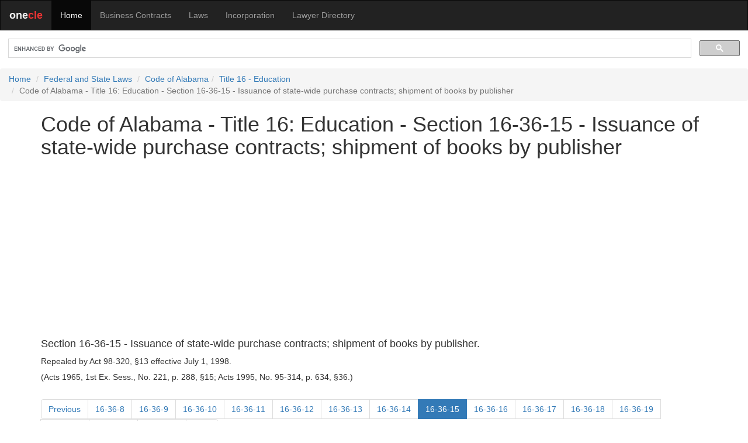

--- FILE ---
content_type: text/html
request_url: https://law.onecle.com/alabama/title-16/16-36-15.html
body_size: 9083
content:


<!DOCTYPE html>
<html lang="en">
<head>
<meta name="viewport" content="width=device-width, initial-scale=1.0">


<title>Code of Alabama - Title 16: Education - Section 16-36-15 - Issuance of state-wide purchase contracts; shipment of books by publisher - Legal Research</title>


	
<META NAME="description" CONTENT="Code of Alabama features Alabama state laws on agriculture, commercial law, corporations, business, criminal law, criminal procedure, eminent domain, health, industrial relations, insurance, marital relations, motor vehicles, professons, and wills and decedent's estates.">

<META NAME="keywords" CONTENT="Legal Research, US Supreme Court, United States Supreme Court, Annotated United States Constitution, First Amendment">
<meta http-equiv="content-type" content="text/html; charset=utf-8">
<meta property="fb:admins" content="609876513" />
  <link rel="stylesheet" href="//maxcdn.bootstrapcdn.com/bootstrap/3.3.7/css/bootstrap.min.css">
  <script src="//ajax.googleapis.com/ajax/libs/jquery/1.12.4/jquery.min.js"></script>
  <script src="//maxcdn.bootstrapcdn.com/bootstrap/3.3.7/js/bootstrap.min.js"></script>
  <style>
    /* Remove the navbar's default margin-bottom and rounded borders */
    .navbar {
      margin-bottom: 0;
      border-radius: 0;

    }
	div.index li {
	margin:1em 0;
	   }
	.breadcrumb {
	margin-bottom:0px;
	}
	pre {
	background-color:#FFFFFF;
	border:none;
	}
    /* Set height of the grid so .sidenav can be 100% (adjust as needed) */
    .row.content {height: 450px}
    
    /* Set gray background color and 100% height */
    .sidenav {
      padding-top: 20px;
      background-color: #f1f1f1;
      height: 100%;
    }
    
    /* Set black background color, white text and some padding */
    footer {
      background-color: #EEE;
      color: #333;
      padding: 15px;
    }
    
    /* On small screens, set height to 'auto' for sidenav and grid */
    @media screen and (max-width: 767px) {
      .sidenav {
        height: auto;
        padding: 15px;
      }
      .row.content {height:auto;}
    }
  </style>
<!-- Google tag (gtag.js) -->
<script async src="https://www.googletagmanager.com/gtag/js?id=G-CP6J7MW5CZ"></script>
<script>
  window.dataLayer = window.dataLayer || [];
  function gtag(){dataLayer.push(arguments);}
  gtag('js', new Date());

  gtag('config', 'G-CP6J7MW5CZ');
</script>
</head>
<body>
<nav class="navbar navbar-inverse">
  <div class="container-fluid">
    <div class="navbar-header">
      <button type="button" class="navbar-toggle" data-toggle="collapse" data-target="#myNavbar">
        <span class="icon-bar"></span>
        <span class="icon-bar"></span>
        <span class="icon-bar"></span>
      </button>
      <a class="navbar-brand" href="#"><strong><font color="#EEEEEE">one</font><font color="#EE3333">cle</font></strong></a>
    </div>
    <div class="collapse navbar-collapse" id="myNavbar">
      <ul class="nav navbar-nav">
        <li class="active"><a href="//www.onecle.com/">Home</a></li>
        <li><a href="//contracts.onecle.com/">Business Contracts</a></li>
        <li><a href="//law.onecle.com/">Laws</a></li>
        <li><a href="//contracts.onecle.com/consumer/incorporation.shtml">Incorporation</a></li>
        <li><a href="//lawyers.onecle.com/">Lawyer Directory</a></li>
      </ul>
    </div>
  </div>
</nav><script>
  (function() {
    var cx = '016782931958625056904:9-nyb_jrt5e';
    var gcse = document.createElement('script');
    gcse.type = 'text/javascript';
    gcse.async = true;
    gcse.src = (document.location.protocol == 'https:' ? 'https:' : 'http:') +
        '//www.google.com/cse/cse.js?cx=' + cx;
    var s = document.getElementsByTagName('script')[0];
    s.parentNode.insertBefore(gcse, s);
  })();
</script>
<gcse:search></gcse:search>
<nav aria-label="breadcrumb">
<ol class="breadcrumb">
<li class="breadcrumb-item"><a href="//www.onecle.com/">Home</a></li>
<li class="breadcrumb-item"><a href="//law.onecle.com/">Federal and State Laws</a></li>

<li class="breadcrumb-item"><a href="/alabama/">Code of Alabama</a></li><li class="breadcrumb-item"><a href="/alabama/title-16/">Title 16 - Education</a></li><li class="breadcrumb-item active" aria-current="page">Code of Alabama - Title 16: Education - Section 16-36-15 - Issuance of state-wide purchase contracts; shipment of books by publisher</li>

</ol></nav>
<div class="container"><div class="row "><div class="col-sm-12" style="text-align:left;">
<h1>Code of Alabama - Title 16: Education - Section 16-36-15 - Issuance of state-wide purchase contracts; shipment of books by publisher</h1><div style="margin:1em 0em;">
<script async src="https://pagead2.googlesyndication.com/pagead/js/adsbygoogle.js"></script>
<!-- Responsive Square -->
<ins class="adsbygoogle"
     style="display:block"
     data-ad-client="ca-pub-5933846261594825"
     data-ad-slot="6400663720"
     data-ad-format="auto"
     data-full-width-responsive="true"></ins>
<script>
     (adsbygoogle = window.adsbygoogle || []).push({});
</script>
</div>



<H4>Section 16-36-15 - Issuance of state-wide purchase contracts; shipment of books by publisher.</H4>
<P>Repealed by Act 98-320, &sect;13 effective July 1, 1998.</P>
<h5>(Acts 1965, 1st Ex. Sess., No. 221, p. 288, &sect;15; Acts 1995, No. 95-314, p. 634, &sect;36.)</h5>



<nav aria-label="Section Navigation">
  <ul class="pagination">
<li class="page-item"><a class="page-link" href="16-36-14.html">Previous</a></li><li class="page-item"><a class="page-link" href="16-36-8.html">16-36-8</a></li><li class="page-item"><a class="page-link" href="16-36-9.html">16-36-9</a></li><li class="page-item"><a class="page-link" href="16-36-10.html">16-36-10</a></li><li class="page-item"><a class="page-link" href="16-36-11.html">16-36-11</a></li><li class="page-item"><a class="page-link" href="16-36-12.html">16-36-12</a></li><li class="page-item"><a class="page-link" href="16-36-13.html">16-36-13</a></li><li class="page-item"><a class="page-link" href="16-36-14.html">16-36-14</a></li><li class="page-item active"><span class="page-link">16-36-15</span></li><li class="page-item"><a class="page-link" href="16-36-16.html">16-36-16</a></li><li class="page-item"><a class="page-link" href="16-36-17.html">16-36-17</a></li><li class="page-item"><a class="page-link" href="16-36-18.html">16-36-18</a></li><li class="page-item"><a class="page-link" href="16-36-19.html">16-36-19</a></li><li class="page-item"><a class="page-link" href="16-36-20.html">16-36-20</a></li><li class="page-item"><a class="page-link" href="16-36-21.html">16-36-21</a></li><li class="page-item"><a class="page-link" href="16-36-22.html">16-36-22</a></li><li class="page-item"><a class="page-link" href="16-36-16.html">Next</a></li>  </ul>
</nav>




<p><em>Last modified: May  3, 2021</em></p></div></div></div>
<footer class="container-fluid">

<div class="row">
  <div class="col-sm-6"><h4>State Laws</h4>
  <p><a href="/alabama/">Alabama</a><br>
<a href="/alaska/">Alaska</a><br>
<a href="/arizona/">Arizona</a><br>
<a href="/california/">California</a><br>
<a href="/florida/">Florida</a><br>
<a href="/georgia/">Georgia</a><br>
<a href="/illinois/">Illinois</a><br>
<a href="/indiana/">Indiana</a><br>
<a href="/massachusetts/">Massachusetts</a><br>
<a href="/michigan/">Michigan</a><br>
<a href="/nevada/">Nevada</a><br>
<a href="/new-jersey/">New Jersey</a><br>
<a href="/new-york/">New York</a><br>
<a href="/north-carolina/">North Carolina</a><br>
<a href="/ohio/">Ohio</a><br>
<a href="/oregon/">Oregon</a><br>
<a href="/pennsylvania/">Pennsylvania</a><br>
<a href="/texas/">Texas</a><br>
<a href="/virginia/">Virginia</a><br>
<a href="/washington/">Washington</a></p>
  </div>
  <div class="col-sm-6"><h4> Court Opinions</h4>
  <p><a href="/ussc/">US Supreme Court</a><br>
<a href="/tax/">US Tax Court</a><br>
<a href="/board-of-patent-appeals/">Board of Patent Appeals</a></p>

<h4>Federal Laws</h4>
<p><a href="/uscode/">US Code</a></p>

<p><a href="/constitution/">US Constitution</a></p>
<p><a href="/constitution/010-preamble.html">Preamble</a><br>
<a href="/constitution/article-1/index.html">Art. I - Legislative</a><br>
<a href="/constitution/article-2/index.html">Art. II - Executive</a><br>
<a href="/constitution/article-3/index.html">Art. III - Judicial</a><br>
<a href="/constitution/article-4/index.html">Art. IV - States' Relations</a><br>
<a href="/constitution/article-5/index.html">Art. V - Mode of Amendment</a><br>
<a href="/constitution/article-6/index.html">Art. VI - Prior Debts</a><br>
<a href="/constitution/017-ratification.html">Art VII - Ratification</a></p>

<p class="line"><a href="http://law.onecle.com/blog/">Law Blog</a></p>

  
  </div>
</div>

<hr>

<div class="row">
  <div class="col-sm-12">


		<a href="//www.onecle.com/info/terms.shtml">Terms of Service</a> | <a href="//www.onecle.com/info/privacy.shtml">Privacy Policy</a>
	</div>
</div>

</footer>
</body>
</html>


--- FILE ---
content_type: text/html; charset=utf-8
request_url: https://www.google.com/recaptcha/api2/aframe
body_size: 114
content:
<!DOCTYPE HTML><html><head><meta http-equiv="content-type" content="text/html; charset=UTF-8"></head><body><script nonce="n1MtueYjWWTc8mFfBkBr5g">/** Anti-fraud and anti-abuse applications only. See google.com/recaptcha */ try{var clients={'sodar':'https://pagead2.googlesyndication.com/pagead/sodar?'};window.addEventListener("message",function(a){try{if(a.source===window.parent){var b=JSON.parse(a.data);var c=clients[b['id']];if(c){var d=document.createElement('img');d.src=c+b['params']+'&rc='+(localStorage.getItem("rc::a")?sessionStorage.getItem("rc::b"):"");window.document.body.appendChild(d);sessionStorage.setItem("rc::e",parseInt(sessionStorage.getItem("rc::e")||0)+1);localStorage.setItem("rc::h",'1770040467159');}}}catch(b){}});window.parent.postMessage("_grecaptcha_ready", "*");}catch(b){}</script></body></html>